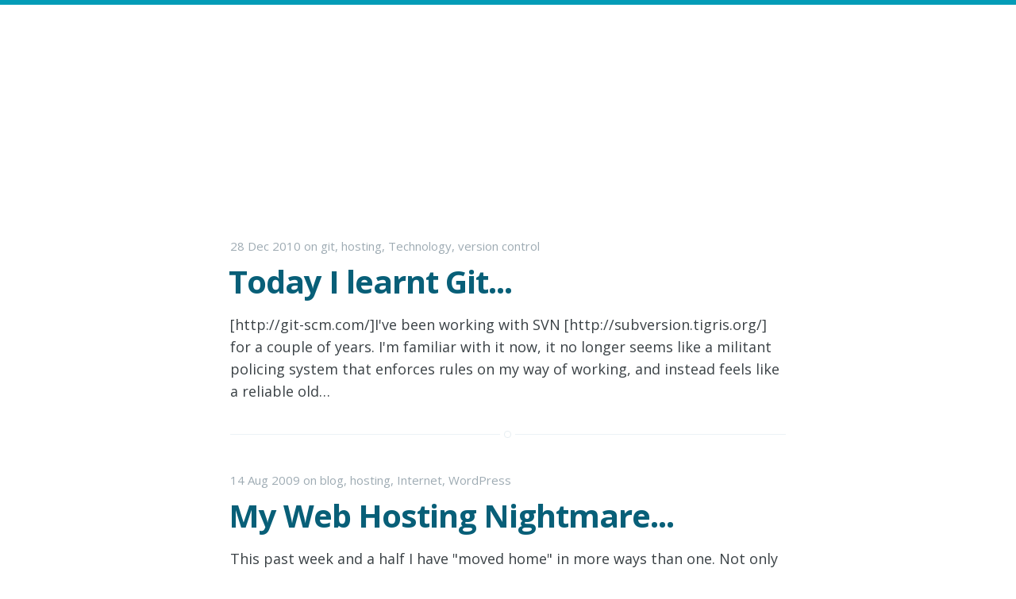

--- FILE ---
content_type: text/html; charset=utf-8
request_url: https://hannah.wf/tag/hosting/
body_size: 2976
content:
<!DOCTYPE html>
<html>
<head>
    <meta charset="utf-8" />
    <meta http-equiv="X-UA-Compatible" content="IE=edge" />

    <title>hosting - Hannah Wolfe</title>

    <meta name="HandheldFriendly" content="True" />
    <meta name="viewport" content="width=device-width, initial-scale=1.0" />

    <link rel="shortcut icon" href="https://hannah.wf/favicon.ico">

    <link rel="stylesheet" type="text/css" href="https://hannah.wf/assets/css/screen.css?v=48541af9f7" />
    <link rel="stylesheet" type="text/css" href="//fonts.googleapis.com/css?family=Open+Sans:700,400" />
    <link rel="stylesheet" type="text/css" href="https://hannah.wf/assets/css/prism.css?v=48541af9f7" />

    <link rel="canonical" href="https://hannah.wf/tag/hosting/">
    <meta name="referrer" content="no-referrer-when-downgrade">
    
    <meta property="og:site_name" content="Hannah Wolfe">
    <meta property="og:type" content="website">
    <meta property="og:title" content="hosting - Hannah Wolfe">
    <meta property="og:url" content="https://hannah.wf/tag/hosting/">
    <meta name="twitter:card" content="summary">
    <meta name="twitter:title" content="hosting - Hannah Wolfe">
    <meta name="twitter:url" content="https://hannah.wf/tag/hosting/">
    
    <script type="application/ld+json">
{
    "@context": "https://schema.org",
    "@type": "Series",
    "publisher": {
        "@type": "Organization",
        "name": "Hannah Wolfe",
        "url": "https://hannah.wf/",
        "logo": {
            "@type": "ImageObject",
            "url": "https://hannah.wf/content/images/2015/04/2014cropped200.jpg",
            "width": 60,
            "height": 60
        }
    },
    "url": "https://hannah.wf/tag/hosting/",
    "name": "hosting",
    "mainEntityOfPage": "https://hannah.wf/tag/hosting/"
}
    </script>

    <meta name="generator" content="Ghost 6.12">
    <link rel="alternate" type="application/rss+xml" title="Hannah Wolfe" href="https://hannah.wf/rss/">
    <script defer src="https://cdn.jsdelivr.net/ghost/portal@~2.56/umd/portal.min.js" data-i18n="true" data-ghost="https://hannah.wf/" data-key="d6ee64fab0d10c08250a3bec5d" data-api="https://hannah.ghost.io/ghost/api/content/" data-locale="en" crossorigin="anonymous"></script><style id="gh-members-styles">.gh-post-upgrade-cta-content,
.gh-post-upgrade-cta {
    display: flex;
    flex-direction: column;
    align-items: center;
    font-family: -apple-system, BlinkMacSystemFont, 'Segoe UI', Roboto, Oxygen, Ubuntu, Cantarell, 'Open Sans', 'Helvetica Neue', sans-serif;
    text-align: center;
    width: 100%;
    color: #ffffff;
    font-size: 16px;
}

.gh-post-upgrade-cta-content {
    border-radius: 8px;
    padding: 40px 4vw;
}

.gh-post-upgrade-cta h2 {
    color: #ffffff;
    font-size: 28px;
    letter-spacing: -0.2px;
    margin: 0;
    padding: 0;
}

.gh-post-upgrade-cta p {
    margin: 20px 0 0;
    padding: 0;
}

.gh-post-upgrade-cta small {
    font-size: 16px;
    letter-spacing: -0.2px;
}

.gh-post-upgrade-cta a {
    color: #ffffff;
    cursor: pointer;
    font-weight: 500;
    box-shadow: none;
    text-decoration: underline;
}

.gh-post-upgrade-cta a:hover {
    color: #ffffff;
    opacity: 0.8;
    box-shadow: none;
    text-decoration: underline;
}

.gh-post-upgrade-cta a.gh-btn {
    display: block;
    background: #ffffff;
    text-decoration: none;
    margin: 28px 0 0;
    padding: 8px 18px;
    border-radius: 4px;
    font-size: 16px;
    font-weight: 600;
}

.gh-post-upgrade-cta a.gh-btn:hover {
    opacity: 0.92;
}</style><script async src="https://js.stripe.com/v3/"></script>
    <script defer src="https://cdn.jsdelivr.net/ghost/sodo-search@~1.8/umd/sodo-search.min.js" data-key="d6ee64fab0d10c08250a3bec5d" data-styles="https://cdn.jsdelivr.net/ghost/sodo-search@~1.8/umd/main.css" data-sodo-search="https://hannah.ghost.io/" data-locale="en" crossorigin="anonymous"></script>
    
    <link href="https://hannah.wf/webmentions/receive/" rel="webmention">
    <script defer src="/public/cards.min.js?v=48541af9f7"></script>
    <link rel="stylesheet" type="text/css" href="/public/cards.min.css?v=48541af9f7">
    <script defer src="/public/member-attribution.min.js?v=48541af9f7"></script>
    <script defer src="/public/ghost-stats.min.js?v=48541af9f7" data-stringify-payload="false" data-datasource="analytics_events" data-storage="localStorage" data-host="https://hannah.wf/.ghost/analytics/api/v1/page_hit"  tb_site_uuid="f53f1bc4-322a-4736-9756-7c5c63c522c4" tb_post_uuid="undefined" tb_post_type="null" tb_member_uuid="undefined" tb_member_status="undefined"></script><style>:root {--ghost-accent-color: #15171A;}</style>
    <style>
    figcaption {
        font-style: italic;
        font-size: 0.9em;
        text-align: center;
    }
</style>

<script async defer data-domain="hannah.wf" src="https://plausible.hannah.wf/js/plausible.js"></script>

<script>
    (function(i,s,o,g,r,a,m){i['GoogleAnalyticsObject']=r;i[r]=i[r]||function(){
    (i[r].q=i[r].q||[]).push(arguments)},i[r].l=1*new Date();a=s.createElement(o),
    m=s.getElementsByTagName(o)[0];a.async=1;a.src=g;m.parentNode.insertBefore(a,m)
    })(window,document,'script','//www.google-analytics.com/analytics.js','ga');

    ga('create', 'UA-5407388-1', 'hannah.wf');
    ga('send', 'pageview');
</script>
</head>
<body class="tag-template tag-hosting">

    

<header class="site-head" >
    <div class="vertical">
        <div class="site-head-content inner">
            
            <h1 class="blog-title"></h1>
            <h2 class="blog-description"></h2>
        </div>
    </div>
</header>

<main class="content" role="main">


    <article class="post tag-git tag-hosting tag-technology tag-version-control tag-hash-old-content no-image">
        <header class="post-header">
            <span class="post-meta"><time datetime="2010-12-28">28 Dec 2010</time> on <a href="/tag/git/">git</a>, <a href="/tag/hosting/">hosting</a>, <a href="/tag/technology/">Technology</a>, <a href="/tag/version-control/">version control</a></span>
            <h2 class="post-title"><a href="/today-i-learnt-git/">Today I learnt Git...</a></h2>

        </header>
        <section class="post-excerpt">
            <p>[http://git-scm.com/]I&#39;ve been working with SVN [http://subversion.tigris.org/] 
for a couple of years. I&#39;m familiar with it now, it no longer seems like a
militant policing system that enforces rules on my way of working, and instead
feels like a reliable old&hellip;</p>
        </section>
    </article>


    <article class="post tag-blog tag-hosting tag-internet tag-wordpress tag-hash-old-content no-image">
        <header class="post-header">
            <span class="post-meta"><time datetime="2009-08-14">14 Aug 2009</time> on <a href="/tag/blog/">blog</a>, <a href="/tag/hosting/">hosting</a>, <a href="/tag/internet/">Internet</a>, <a href="/tag/wordpress/">WordPress</a></span>
            <h2 class="post-title"><a href="/my-web-hosting-nightmare/">My Web Hosting Nightmare...</a></h2>

        </header>
        <section class="post-excerpt">
            <p>This past week and a half I have &quot;moved home&quot; in more ways than one. Not only
have I had to move EVERYTHING out of the house we bought 8 months ago so that
electricians can re-wire the entire place, but I have also moved this blog to&hellip;</p>
        </section>
    </article>


    <nav class="pagination">
    <span class="page-number">Page 1 of 1</span>
</nav>


</main>

    <footer class="site-footer">
        <form data-members-form="signup">
            <input data-members-email type="email" required="true"/>
            <button type="submit">Continue</button>
            <p data-members-error><!-- error message will appear here --></p>
        </form>

        <button role="link" data-members-signout>Sign out</button>

        <a class="subscribe icon-feed" href="/rss/"><span class="tooltip">Subscribe!</span></a>
        <div class="inner">
             <section class="copyright">All content copyright <a href="/"></a> &copy; 2026 &bull; All rights reserved.</section>
             <section class="poweredby">Proudly published with <a class="icon-ghost" href="https://ghost.org">Ghost</a></section>
        </div>
    </footer>

    <!-- You can safely delete this line if your theme does not require jQuery -->
<script type="text/javascript" src="https://code.jquery.com/jquery-1.11.3.min.js"></script>

    <script type="text/javascript" src="https://hannah.wf/assets/js/jquery.fitvids.js?v=48541af9f7"></script>
    <script type="text/javascript" src="https://hannah.wf/assets/js/index.js?v=48541af9f7"></script>
    <script type="text/javascript" src="https://hannah.wf/assets/js/prism.js?v=48541af9f7"></script>

</body>
</html>


--- FILE ---
content_type: text/css; charset=UTF-8
request_url: https://hannah.wf/assets/css/screen.css?v=48541af9f7
body_size: 4812
content:
/* ==========================================================================
   Table of Contents
   ========================================================================== */

/*

    0.  Includes
    1.  Icons
    2.  General
    3.  Utilities
    4.  General
    5.  Single Post
    6.  Third Party Elements
    7.  Pagination
    8.  Footer
    9.  Media Queries (Tablet)
    10. Media Queries (Mobile)

 */

/* ==========================================================================
   0. Includes - Ground zero
   ========================================================================== */

@import url(normalize.css);


/* ==========================================================================
   1. Icons - Sets up the icon font and respective classes
   ========================================================================== */

/* Import the font file with the icons in it */
@font-face {
    font-family: 'icons';
    src:url('../fonts/icons.eot');
    src:url('../fonts/icons.eot?#iefix') format('embedded-opentype'),
        url('../fonts/icons.woff') format('woff'),
        url('../fonts/icons.ttf') format('truetype'),
        url('../fonts/icons.svg#icons') format('svg');
    font-weight: normal;
    font-style: normal;
}

/* Apply these base styles to all icons */
.icon-ghost:before,
.icon-feed:before,
.icon-twitter:before,
.icon-google-plus:before,
.icon-facebook:before {
    font-family: 'icons';
    speak: none;
    font-style: normal;
    font-weight: normal;
    font-variant: normal;
    text-transform: none;
    line-height: 1;
    -webkit-font-smoothing: antialiased;
    text-decoration: none;
}

/* Each icon is created by inserting the corret character into the
   content of the :before pseudo element. Like a boss. */
.icon-ghost:before {
    content: "\e000";
}
.icon-feed:before {
    content: "\e001";
}
.icon-twitter:before {
    content: "\e002";
    font-size: 1.1em;
}
.icon-google-plus:before {
    content: "\e003";
}
.icon-facebook:before {
    content: "\e004";
}


/* ==========================================================================
   2. General - Setting up some base styles
   ========================================================================== */

html {
    height: 100%;
    max-height: 100%;
    font-size: 62.5%;
}

body {
    height: 100%;
    max-height: 100%;
    font-family: 'Open Sans', sans-serif;
    font-size: 2.0rem;
    line-height: 1.6em;
    color: #3A4145;
    border-top: 6px #039cb7 solid;
}

::-moz-selection {
    color: #222;
    background: #e8feff;
    text-shadow: none;
}

::selection {
    color: #222;
    background: #e8feff;
    text-shadow: none;
}

h1, h2, h3,
h4, h5, h6 {
    text-rendering: optimizeLegibility;
    line-height: 1;
    margin-top: 0;
    font-family: 'Open Sans', sans-serif;
}

h1 {
    font-size: 5rem;
    line-height: 1.2em;
    letter-spacing: -2px;
    text-indent: -3px;
}

h2 {
    font-size: 4rem;
    line-height: 1.2em;
    letter-spacing: -1px;
    text-indent: -2px;
}

h3 {
    font-size: 3.5rem;
}

h4 {
    font-size: 3rem;
}

h5 {
    font-size: 2.5rem;
}

h6 {
    font-size: 2rem;
}

a {
    color: #4a4a4a;
    transition: color ease 0.3s;
}

a:hover {
 /*   color: #6f478c;*/
    color: #039cb7;
}

h1 a, h2 a, h3 a,
h4 a, h5 a, h6 a {
    color: #085f78;
}


p, ul, ol, dl {
    margin: 1.6em 0;
}

ol ol, ul ul,
ul ol, ol ul {
    margin: 0.4em 0;
}

dl dt {
    float: left;
    width: 180px;
    overflow: hidden;
    clear: left;
    text-align: right;
    text-overflow: ellipsis;
    white-space: nowrap;
    font-weight: bold;
    margin-bottom: 1em
}

dl dd {
    margin-left: 200px;
    margin-bottom: 1em
}

hr {
    display: block;
    height: 1px;
    border: 0;
    border-top: 1px solid #efefef;
    margin: 3.2em 0;
    padding: 0;
}

blockquote {
    -moz-box-sizing: border-box;
    box-sizing: border-box;
    margin: 1.6em 0 1.6em -2.2em;
    padding: 0 0 0 1.6em;
    border-left: #4a4a4a 0.4em solid;
}

blockquote p {
    margin: 0.8em 0;
    font-style: italic;
}

blockquote small {
    display: inline-block;
    margin: 0.8em 0 0.8em 1.5em;
    font-size:0.9em;
    color: #ccc;
}

blockquote small:before { content: '\2014 \00A0'; }

blockquote cite {
    font-weight:bold;
}

blockquote cite a { font-weight: normal; }

mark {
    background-color: #ffc336;
}

code, tt {
    padding: 1px 3px;
    font-family: Inconsolata, monospace, sans-serif;
    font-size: 0.85em;
    white-space: pre-wrap;
    border: 1px solid #E3EDF3;
    background: #F7FAFB;
    border-radius: 2px;
}

pre {
    -moz-box-sizing: border-box;
    box-sizing: border-box;
    margin: 1.6em 0;
    border: 1px solid #E3EDF3;
    width: 100%;
    padding: 10px;
    font-family: Inconsolata, monospace, sans-serif;
    font-size: 0.9em;
    white-space: pre;
    overflow: auto;
    background: #F7FAFB;
    border-radius: 3px;
}

pre code, tt {
    font-size: inherit;
    white-space: -moz-pre-wrap;
    white-space: pre-wrap;
    background: transparent;
    border: none;
    padding: 0;
}

kbd {
    display: inline-block;
    margin-bottom: 0.4em;
    padding: 1px 8px;
    border: #ccc 1px solid;
    color: #666;
    text-shadow: #fff 0 1px 0;
    font-size: 0.9em;
    font-weight: bold;
    background: #f4f4f4;
    border-radius: 4px;
    box-shadow:
        0 1px 0 rgba(0, 0, 0, 0.2),
        0 1px 0 0 #fff inset;
}

table {
    -moz-box-sizing: border-box;
    box-sizing: border-box;
    margin: 1.6em 0;
    width:100%;
    max-width: 100%;
    background-color: transparent;
}

table th,
table td {
    padding: 8px;
    line-height: 20px;
    text-align: left;
    vertical-align: top;
    border-top: 1px solid #efefef;
}

table th { color: #000; }

table caption + thead tr:first-child th,
table caption + thead tr:first-child td,
table colgroup + thead tr:first-child th,
table colgroup + thead tr:first-child td,
table thead:first-child tr:first-child th,
table thead:first-child tr:first-child td {
    border-top: 0;
}

table tbody + tbody { border-top: 2px solid #efefef; }

table table table { background-color: #fff; }

table tbody > tr:nth-child(odd) > td,
table tbody > tr:nth-child(odd) > th {
    background-color: #f6f6f6;
}

table.plain tbody > tr:nth-child(odd) > td,
table.plain tbody > tr:nth-child(odd) > th {
   background: transparent;
}

iframe, .fluid-width-video-wrapper {
    display: block;
    margin: 1.6em 0;
}

/* When a video is inside the fitvids wrapper, drop the
margin on the iframe, cause it breaks stuff. */
.fluid-width-video-wrapper iframe {
    margin: 0;
}


/* ==========================================================================
   3. Utilities - These things get used a lot
   ========================================================================== */

/* Clears shit */
.clearfix:before,
.clearfix:after {
    content: " ";
    display: table;
}
.clearfix:after { clear: both; }
.clearfix { *zoom: 1; }

/* Hides shit */
.hidden {
    text-indent: -9999px;
    visibility: hidden;
    display: none;
}

/* Creates a responsive wrapper that makes our content scale nicely */
.inner {
    position: relative;
    width: 80%;
    max-width: 700px;
    margin: 0 auto;
}

/* Centres vertically yo. (IE8+) */
.vertical {
    display: table-cell;
    vertical-align: middle;
}


/* ==========================================================================
   4. General - The main styles for the the theme
   ========================================================================== */

/* Big cover image on the home page */
.site-head {
    position: relative;
    display: table;
    width: 100%;
    height: 33%;
    margin-bottom: 5rem;
    padding-top: 20px;
    text-align: center;
    color: #039cb7; /* rgba(89, 63, 110, 0.8)*/
    background: #fff no-repeat center center;
    background-size: cover;

}

.blog-logo {
    text-decoration: none;
}

/* Yo-logo. Yolo-go. Upload one in ghost/settings/ */
.blog-logo img {
    display: block;
    width: 100px;
    height: 100px;
    margin: 0 auto;
    line-height: 0;
    border: 4px #fff solid;
    border-radius: 100%;
}

/* The details of your blog. Defined in ghost/settings/ */
.blog-title {
    margin: 10px 0 10px 0;
    font-size: 5rem;
    letter-spacing: -1px;
    font-weight: bold;
    font-family: 'Open Sans', sans-serif;
    color: #085f78;
}

.blog-description {
    margin: 0;
    font-size: 1.8rem;
    line-height: 1.5em;
    font-weight: 300;
    font-family: 'Open Sans', serif;
    letter-spacing: 0;
    text-shadow: 0 1px 3px rgba(0,0,0,0.15);
}

/* Every post, on every page, gets this style on its <article> tag */
.post {
    position: relative;
    width:80%;
    max-width: 700px;
    margin: 4rem auto;
    padding-bottom: 4rem;
    border-bottom: #EBF2F6 1px solid;
    word-break: break-word;
    hyphens: auto;
}

/* Add a little circle in the middle of the border-bottom on our .post
   just for the lolz and stylepoints. */
.post:after {
    display: block;
    content: "";
    width: 7px;
    height: 7px;
    border: #E7EEF2 1px solid;
    position: absolute;
    bottom: -5px;
    left: 50%;
    margin-left: -5px;
    background: #fff;
    -webkit-border-radius: 100%;
    -moz-border-radius: 100%;
    border-radius: 100%;
    box-shadow: #fff 0 0 0 5px;
}

.post-title {
    margin:0;
}

.post-title a {
    text-decoration: none;
}

.post-excerpt p {
    margin: 1.6rem 0 0 0;
    font-size: 0.9em;
    line-height: 1.6em;
}

.post-meta {
    display: inline-block;
    margin: 0 0 5px 0;
    font-family: 'Open Sans', sans-serif;
    font-size: 1.5rem;
    color: #9EABB3;
}

.post-meta a {
    color: #9EABB3;
    text-decoration: none;
}

.post-meta a:hover {
    text-decoration: underline;
}

.user-meta {
    position: relative;
    padding: 0.3rem 40px 0 100px;
    min-height: 77px;
}

.user-image {
    position: absolute;
    top: 0;
    left: 0;
}

.user-name {
    display: block;
    font-weight: bold;
}

.user-bio {
    display: block;
    max-width: 440px;
    font-size: 1.4rem;
    line-height: 1.5em;
}

.publish-meta {
    position: absolute;
    top: 0;
    right: 0;
    padding: 4.3rem 0 4rem 0;
    text-align: right;
}

.publish-heading {
    display: block;
    font-weight: bold;
}

.publish-date {
    display: block;
    font-size: 1.4rem;
    line-height: 1.5em;
}

/* ==========================================================================
   5. Single Post - When you click on an individual post
   ========================================================================== */

/* Stop .full-img from creating horizontal scroll - slight hack due to
   imperfections with browser width % calculations and rounding */
.post-template .content {
    overflow: hidden;
}

/* Tweak the .post wrapper style */
.post-template .post {
    margin-top: 0;
    border-bottom: none;
    padding-bottom: 0;
}

/* Kill that stylish little circle that was on the border, too */
.post-template .post:after {
    display: none;
}

/* Insert some mad padding up in the header for better spacing */
.post-template .post-header {
    padding: 60px 0;
    text-align: center;
}

.post-template .blog-title {
    display: inline-block;
    padding: 2.5rem 0;
}

/* Keep images centred and within the bounds of the post-width */
.post-content img {
    display: block;
    max-width: 100%;
    height: auto;
    margin: 0 auto;
    padding: 0.6em 0;
}

/* Break out larger images to be wider than the main text column
   the class is applied with jQuery */
/*.post-content .full-img {*/
    /*width: 126%;*/
    /*max-width: none;*/
    /*margin: 0 -13%;*/
/*}*/

/* The author credit area after the post */
.post-footer {
    position: relative;
    margin: 4rem 0 0 0;
    padding: 4rem 0 0 0;
    border-top: #EBF2F6 1px solid;
}

.post-footer h4 {
    font-size: 1.8rem;
    margin: 0;
}

.post-footer p {
    margin: 1rem 0;
    font-size: 1.4rem;
    line-height: 1.6em;
}


.post-footer .discuss {
    margin: 4rem 0 0 0;
    border-top: #EBF2F6 1px solid;
}
/* list of author links - location / url */
.author-meta {
    padding: 0;
    margin: 0;
    list-style: none;
    font-size: 1.4rem;
    line-height: 1;
    font-style: italic;
    color: #9EABB3;
}

.author-meta li {
    float: left;
    margin-left: 10px; /* space to the left of the bullet */
}

/* bullet divider */
.author-meta li:before {
    content: "•";
    display: inline-block;
    margin-right: 10px; /* space to the right of the bullet */
    color: #BBC7CC;
}

/* disable the bullet divider for the first item in the list */
.author-meta li:first-child { margin-left: 0; }
.author-meta li:first-child:before { display: none; }

.author-meta a {
    color: #9EABB3;
}

/* Create some space to the right for the share links */
.post-footer .author {
    margin-right: 180px;
}

/* Drop the share links in the space to the right.
   Doing it like this means it's easier for the author bio
   to be flexible at smaller screen sizes while the share
   links remain at a fixed width the whole time */
.post-footer .share {
    position: absolute;
    top: 4rem;
    right: 0;
    width: 140px;
}

.post-footer .share a {
    font-size: 1.8rem;
    display: inline-block;
    margin: 1rem 1.6rem 1.6rem 0;
    color: #BBC7CC;
    text-decoration: none;
}

.post-footer .share a:hover {
    color: #50585D;
}

.kg-width-wide {
    position: relative;
    width: 85vw;
    min-width: 100%;
    margin: auto calc(50% - 50vw);
    transform: translateX(calc(50vw - 50%));
}

.kg-width-full {
    position: relative;
    width: 100vw;
    left: 50%;
    right: 50%;
    margin-left: -50vw;
    margin-right: -50vw;
}


/* ==========================================================================
   6. Third Party Elements - Embeds from other services
   ========================================================================== */

/* Github */

.gist table {
    margin: 0;
    font-size: 1.4rem;
}

.gist .line-number {
    min-width: 25px;
    font-size: 1.1rem;
}


/* ==========================================================================
   7. Pagination - Tools to let you flick between pages
   ========================================================================== */

/* The main wrapper for our pagination links */
.pagination {
    position: relative;
    width: 80%;
    max-width: 700px;
    margin: 4rem auto;
    font-family: 'Open Sans', sans-serif;
    font-size: 1.3rem;
    color: #9EABB3;
    text-align: center;
}

.pagination a {
    color: #9EABB3;
}

/* Push the previous/next links out to the left/right */
.older-posts,
.newer-posts {
    position: absolute;
    display: inline-block;
    padding: 0 15px;
    border: #EBF2F6 2px solid;
    text-decoration: none;
    border-radius: 30px;
    transition: border ease 0.3s;
}

.older-posts {
    right: 0;
}

.page-number {
    display: inline-block;
    padding: 2px 0;
}

.newer-posts {
    left: 0;
}

.older-posts:hover,
.newer-posts:hover {
    border-color: #9EABB3;
}


/* ==========================================================================
   8. Footer - The bottom of every page
   ========================================================================== */

.site-footer {
    position: relative;
    margin: 8rem 0 0 0;
    padding: 4rem 0;
    border-top: #EBF2F6 1px solid;
    font-family: 'Open Sans', sans-serif;
    font-size: 1.3rem;
    line-height: 1.7em;
    color: #BBC7CC;
    text-align: center;
    background: #F7FAFB;
}

.site-footer a {
    color: #BBC7CC;
    text-decoration: underline;
}

.site-footer a:hover {
    color: #50585D;
}

.poweredby .icon-ghost {
    font-weight: 700;
    text-decoration: none;
}

.poweredby .icon-ghost:hover {
    text-decoration: none;
}

.poweredby .icon-ghost:before {
    font-size: 1rem;
    margin-right: 0.2em;
}

/* The subscribe icon on the footer */
.subscribe {
    width: 28px;
    height: 28px;
    position: absolute;
    top: -14px;
    left: 50%;
    margin-left: -15px;
    border: #EBF2F6 1px solid;
    text-align: center;
    line-height: 2.4rem;
    border-radius: 50px;
    background: #fff;
    transition: box-shadow 0.5s;
}

/* The RSS icon, inserted via icon font */
.subscribe:before {
    color: #D2DEE3;
    font-size: 10px;
    position: absolute;
    top: 9px;
    left: 9px;
    font-weight: bold;
    transition: color 0.5s ease;
}

/* Add a box shadow to on hover */
.subscribe:hover {
    box-shadow: rgba(0,0,0,0.05) 0 0 0 3px;
    transition: box-shadow 0.25s;
}

.subscribe:hover:before {
    color: #50585D;
}

/* CSS tooltip saying "Subscribe!" - initially hidden */
.tooltip {
    opacity:0;
    display: inline-block;
    padding: 4px 8px 5px 8px;
    position:absolute;
    top: -23px;
    left: -21px;
    color: rgba(255,255,255,0.9);
    font-size: 1.1rem;
    line-height: 1em;
    text-align: center;
    background: #50585D;
    border-radius:20px;
    box-shadow: 0 1px 4px rgba(0,0,0,0.1);
    transition: opacity 0.3s ease, top 0.3s ease;
}

/* The little chiclet arrow under the tooltip, pointing down */
.tooltip:after {
    content:"";
    border-width:5px 5px 0 5px;
    border-style:solid;
    border-color: #50585D transparent;
    display:block;
    position:absolute;
    bottom:-4px;
    left:50%;
    margin-left:-5px;
    z-index: 220;
    width:0;
}

/* On hover, show the tooltip! */
.subscribe:hover .tooltip {
    opacity: 1;
    top: -33px;
}


/* ==========================================================================
   9. Media Queries - Smaller than 900px
   ========================================================================== */

@media only screen and (max-width: 900px) {

    blockquote {
        margin-left: 0;
    }

    .site-head {
        -webkit-box-sizing: border-box;
        -moz-box-sizing: border-box;
        box-sizing: border-box;
        height: auto;
        min-height: 240px;
        padding: 15% 0;
    }

    .blog-title {
        font-size: 4rem;
        letter-spacing: -1px;
    }

    .blog-description {
        font-size: 1.7rem;
        line-height: 1.5em;
    }

    .post {
        font-size: 0.9em;
        line-height: 1.6em;
    }

    .post-template .post {
        padding-bottom: 1rem;
    }

    .post-template .post-header {
        padding: 40px 0;
    }

    h1 {
        font-size: 4.8rem;
        text-indent: -2px;
    }

    h2 {
        font-size: 3.8rem;
    }

    h3 {
        font-size: 3.3rem;
    }

    h4 {
        font-size: 2.8rem;
    }

}

/* ==========================================================================
   10. Media Queries - Smaller than 500px
   ========================================================================== */


@media only screen and (max-width: 500px) {

    .blog-logo img {
        max-height: 80px;
    }

    .inner,
    .pagination {
        width: auto;
        margin-left: 16px;
        margin-right: 16px;
    }

    .post {
        width:auto;
        margin-left: 16px;
        margin-right: 16px;
        font-size: 0.8em;
        line-height: 1.6em;
    }

    .site-head {
        padding: 10% 0;
    }

    .blog-title {
        font-size: 3rem;
    }

    .blog-description {
        font-size: 1.5rem;
    }


    h1, h2 {
        font-size: 3rem;
        line-height: 1.1em;
        letter-spacing: -1px;
    }

    h3 {
        font-size: 2.8rem;
    }

    h4 {
        font-size: 2.3rem;
    }

    .post-template .post {
        padding-bottom: 0;
    }

    .post-template .post-header {
        padding: 30px 0;
    }

    .post-content img {
        padding: 0;
    }

    /*.post-content .full-img {*/
        /*width: auto;*/
        /*width: calc(100% + 32px); !* expand with to image + margins *!*/
        /*margin: 0 -16px; !* get rid of margins *!*/
        /*min-width: 0;*/
        /*max-width: 112%; !* fallback when calc doesn't work *!*/
    /*}*/

    .post-meta {
        font-size: 1.3rem;
    }

    .post-footer {
        padding: 4rem 0;
        text-align: center;
    }

    .post-footer .author {
        margin: 0 0 2rem 0;
        padding: 0 0 1.6rem 0;
        border-bottom: #EBF2F6 1px dashed;
    }

    .post-footer .share {
        position: static;
        width: auto;
    }

    .post-footer .share a {
        margin: 1.4rem 0.8rem 0 0.8rem;
    }

    .older-posts,
    .newer-posts {
        position: static;
        margin: 10px 0;
    }

    .page-number {
        display: block;
    }

    .site-footer {
        margin-top: 6rem;
        font-size: 1.1rem;
    }

}

/* ==========================================================================
   End of file. Media queries should be the last thing here. Do not add stuff
   below this point, or it will probably fuck everything up.
   ========================================================================== */


--- FILE ---
content_type: application/javascript; charset=UTF-8
request_url: https://hannah.wf/assets/js/index.js?v=48541af9f7
body_size: 213
content:
/**
 * Main JS file for Casper behaviours
 */

/*globals jQuery, document */
(function ($) {
    "use strict";

    $(document).ready(function(){

        $(".post-content").fitVids();

        function casperFullImg() {
            $("img").each( function() {
                var contentWidth = $(".post-content").outerWidth(); // Width of the content
                var imageWidth = $(this)[0].naturalWidth; // Original image resolution

                if (imageWidth >= contentWidth) {
                    $(this).addClass('full-img');
                } else {
                    $(this).removeClass('full-img');
                }
            });
        };

        casperFullImg();
        $(window).smartresize(casperFullImg);

    });

}(jQuery));

(function($,sr){

  // debouncing function from John Hann
  // http://unscriptable.com/index.php/2009/03/20/debouncing-javascript-methods/
  var debounce = function (func, threshold, execAsap) {
      var timeout;

      return function debounced () {
          var obj = this, args = arguments;
          function delayed () {
              if (!execAsap)
                  func.apply(obj, args);
              timeout = null;
          };

          if (timeout)
              clearTimeout(timeout);
          else if (execAsap)
              func.apply(obj, args);

          timeout = setTimeout(delayed, threshold || 100);
      };
  }
  // smartresize 
  jQuery.fn[sr] = function(fn){  return fn ? this.bind('resize', debounce(fn)) : this.trigger(sr); };

})(jQuery,'smartresize');

--- FILE ---
content_type: text/plain
request_url: https://www.google-analytics.com/j/collect?v=1&_v=j102&a=1928083497&t=pageview&_s=1&dl=https%3A%2F%2Fhannah.wf%2Ftag%2Fhosting%2F&ul=en-us%40posix&dt=hosting%20-%20Hannah%20Wolfe&sr=1280x720&vp=1280x720&_u=IEBAAAABAAAAACAAI~&jid=981710255&gjid=211658634&cid=1910363536.1768802605&tid=UA-5407388-1&_gid=401632757.1768802605&_r=1&_slc=1&z=243736683
body_size: -448
content:
2,cG-PG843LHWK1